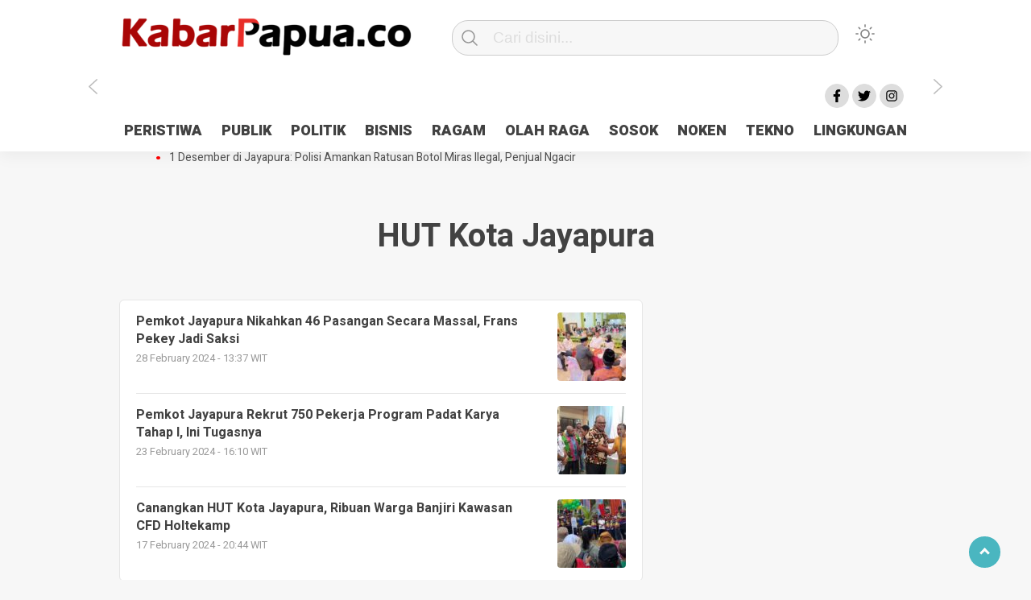

--- FILE ---
content_type: text/html; charset=utf-8
request_url: https://www.google.com/recaptcha/api2/aframe
body_size: 266
content:
<!DOCTYPE HTML><html><head><meta http-equiv="content-type" content="text/html; charset=UTF-8"></head><body><script nonce="0o9ITv36CBAq1ojy01NAEQ">/** Anti-fraud and anti-abuse applications only. See google.com/recaptcha */ try{var clients={'sodar':'https://pagead2.googlesyndication.com/pagead/sodar?'};window.addEventListener("message",function(a){try{if(a.source===window.parent){var b=JSON.parse(a.data);var c=clients[b['id']];if(c){var d=document.createElement('img');d.src=c+b['params']+'&rc='+(localStorage.getItem("rc::a")?sessionStorage.getItem("rc::b"):"");window.document.body.appendChild(d);sessionStorage.setItem("rc::e",parseInt(sessionStorage.getItem("rc::e")||0)+1);localStorage.setItem("rc::h",'1768818733834');}}}catch(b){}});window.parent.postMessage("_grecaptcha_ready", "*");}catch(b){}</script></body></html>